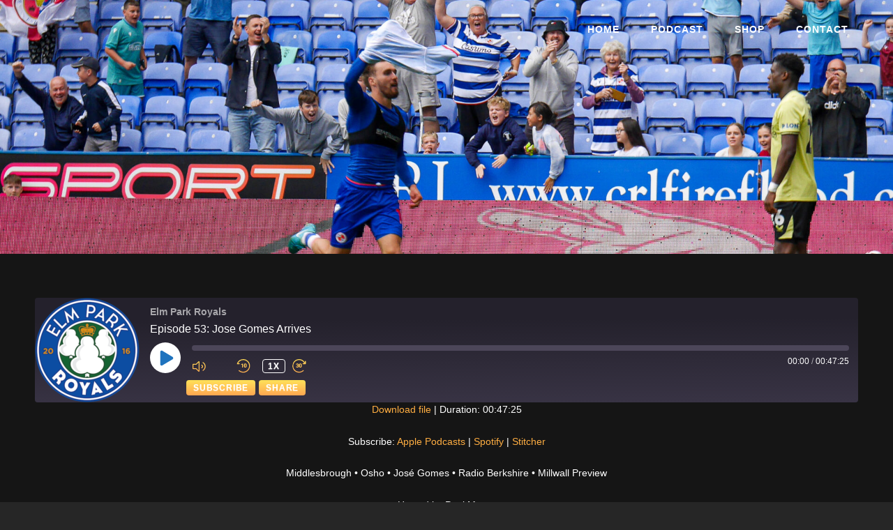

--- FILE ---
content_type: text/css
request_url: https://elmparkroyals.com/wp-content/uploads/ssp/css/ssp-dynamic-style.css?ver=Cf0Qrs
body_size: -212
content:
:root {--ssp-dark-mode-text-color:#ffffff;--ssp-light-mode-text-color:#ffffff;--ssp-dark-mode-bg1-color:#24212c;--ssp-light-mode-bg1-color:#24212c;--ssp-dark-mode-bg2-color:#383344;--ssp-light-mode-bg2-color:#383344;--ssp-dark-mode-player-panel-bg:#2e2a37;--ssp-light-mode-player-panel-bg:#2e2a37;--ssp-dark-mode-player-panel-bg:#2e2a37;--ssp-light-mode-player-panel-bg:#2e2a37;--ssp-dark-mode-player-panel-input-bg:#423d4c;--ssp-light-mode-player-panel-input-bg:#423d4c;--ssp-progress-bar-color:#1e73be;--ssp-play-btn-color:#1e73be;--ssp-player-btns-opacity:1;}